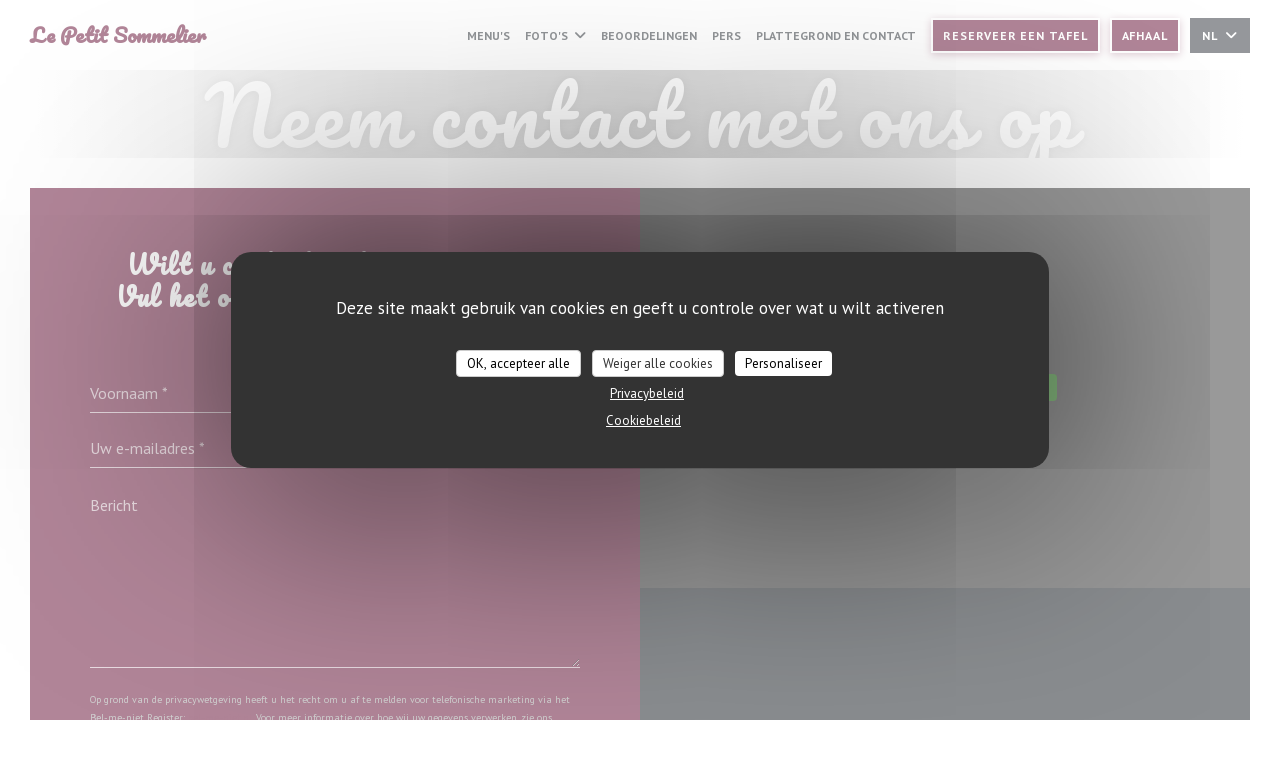

--- FILE ---
content_type: text/html; charset=UTF-8
request_url: https://www.lepetitsommelier-paris.fr/nl/adres-contact/?3=
body_size: 15169
content:
<!DOCTYPE html>
<!--[if lt IE 7]>      <html class="no-js lt-ie9 lt-ie8 lt-ie7" lang="nl"> <![endif]-->
<!--[if IE 7]>         <html class="no-js lt-ie9 lt-ie8" lang="nl"> <![endif]-->
<!--[if IE 8]>         <html class="no-js lt-ie9" lang="nl"> <![endif]-->
<!--[if gt IE 8]><!--> <html class="no-js" lang="nl"> <!--<![endif]-->

<head>
	<!-- Meta -->
	<meta charset="utf-8">
	<meta http-equiv="X-UA-Compatible" content="IE=edge" />
	<meta name="viewport" content="width=device-width, initial-scale=1">
	<title>Contact en informatie / Paris / Le Petit Sommelier</title>

	<!-- Includes -->
	<meta name="description" content="Neem contact met ons op voor een routebeschrijving en kom naar ons
restaurant..." />



<link rel="canonical" href="https://www.lepetitsommelier-paris.fr/nl/adres-contact/" />

<!-- Facebook Like and Google -->
<meta property="og:title" content="Contact en informatie / Paris / Le Petit Sommelier " />
<meta property="og:type" content="website" />
<meta property="og:url" content="http://www.lepetitsommelier-paris.fr/nl/adres-contact/?3=" />
<meta property="og:image" content="https://ugc.zenchef.com/1/4/0/4/1/5/0/3/4/8/8/1520257056_414/e0c967f15f8c4ce16480ea890fb83100.website.jpg" />
<meta property="og:site_name" content="Zenchef" />
<meta property="fb:admins" content="685299127" />
<meta property="place:location:latitude" content="48.8403476" />
<meta property="place:location:longitude" content="2.3221525" />
<meta property="og:description" content="Neem contact met ons op voor een routebeschrijving en kom naar ons
restaurant..." />



<script>
	window.restaurantId = 1404;
	window.lang = "nl";
	window.API_URL = "//api.zenchef.com/api/v1/";
</script>

	<link rel="alternate" hreflang="x-default" href="https://www.lepetitsommelier-paris.fr/adres-contact/?3=" />
<link rel="alternate" hreflang="nl" href="https://www.lepetitsommelier-paris.fr/nl/adres-contact/?3=" />
    <link rel="alternate" hreflang="en" href="https://www.lepetitsommelier-paris.fr/en/address-contact/?3=" />
    <link rel="alternate" hreflang="es" href="https://www.lepetitsommelier-paris.fr/es/direccion-de-contacto/?3=" />
    <link rel="alternate" hreflang="it" href="https://www.lepetitsommelier-paris.fr/it/informazioni-contatti/?3=" />
    <link rel="alternate" hreflang="de" href="https://www.lepetitsommelier-paris.fr/de/kontaktinformationen/?3=" />
    <link rel="alternate" hreflang="fr" href="https://www.lepetitsommelier-paris.fr/?3=" />
    <link rel="alternate" hreflang="pt" href="https://www.lepetitsommelier-paris.fr/pt/endereco-contacto/?3=" />
    <link rel="alternate" hreflang="ru" href="https://www.lepetitsommelier-paris.fr/ru/address-contact/?3=" />
    <link rel="alternate" hreflang="cs" href="https://www.lepetitsommelier-paris.fr/cs/adresa-kontakt/?3=" />
    <link rel="alternate" hreflang="ja" href="https://www.lepetitsommelier-paris.fr/ja/address-contact/?3=" />
    <link rel="alternate" hreflang="zh" href="https://www.lepetitsommelier-paris.fr/zh/address-contact/?3=" />
    <link rel="alternate" hreflang="el" href="https://www.lepetitsommelier-paris.fr/el/address-contact/?3=" />
	<link rel="shortcut icon" href="https://ugc.zenchef.com/1/4/0/4/1/5/6/2/6/3/9/1746713059_195/fcc2b1024012ef9c60a3e8f3d1ff9cac.thumb.png" />
	<!-- Preconnect to CDNs for faster resource loading -->
	<link rel="preconnect" href="https://cdnjs.cloudflare.com" crossorigin>
	<link rel="preconnect" href="https://fonts.googleapis.com" crossorigin>
	<link rel="preconnect" href="https://fonts.gstatic.com" crossorigin>

	<!-- Google Web Fonts -->
	<link href='//fonts.googleapis.com/css?family=Pacifico:400,400i,700,700i&display=swap' rel='stylesheet' type='text/css' media='print' onload="this.media='all'">
<link href='//fonts.googleapis.com/css?family=PT+Sans:400,700&display=swap' rel='stylesheet' type='text/css' media='print' onload="this.media='all'">

<noscript>
  <style>
    /* Ensure fonts load in browsers with JavaScript disabled */
    [media='print'].font-fallback {
      media: all !important;
    }
  </style>
</noscript>
	<!-- Critical CSS Inline -->
	<style>
		/* Critical styles for above-the-fold content */
		body {margin: 0;}
        		.container {width: 100%; max-width: 1200px; margin: 0 auto;}
        	</style>

	<!-- Critical CSS -->
	<link rel="stylesheet" href="/css/globals/normalize.css">
	<link rel="stylesheet" href="/css/globals/accessibility.css">
	<link rel="stylesheet" href="/css/globals/18/630b31/pacifico/pt+sans/style.css">

	<!-- Non-critical CSS -->
	<link rel="stylesheet" href="//cdnjs.cloudflare.com/ajax/libs/fancybox/3.5.7/jquery.fancybox.min.css" media="print" onload="this.media='all'">
	<link rel="stylesheet" href="/css/globals/backdrop.css" media="print" onload="this.media='all'">
	<link rel="stylesheet" href="/css/globals/shift-away-subtle.css" media="print" onload="this.media='all'">
	<link rel="stylesheet" href="/css/globals/icomoon.css" media="print" onload="this.media='all'">
	<link rel="stylesheet" href="/css/globals/fontawesome.css" media="print" onload="this.media='all'">
			<link rel="stylesheet" href="/css/css_18/bootstrap.css" media="print" onload="this.media='all'">			<link rel="stylesheet" href="/css/globals/18/630b31/pacifico/pt+sans/nav.css" media="print" onload="this.media='all'">
	<link rel="stylesheet" href="/css/globals/18/630b31/pacifico/pt+sans/menus.css" media="print" onload="this.media='all'">
	<link rel="stylesheet" href="/css/css_18/630b31/pacifico/pt+sans/main.css?v=23" media="print" onload="this.media='all'">

	<!-- Fallback for browsers without JS -->
	<noscript>
		<link rel="stylesheet" href="//cdnjs.cloudflare.com/ajax/libs/fancybox/3.5.7/jquery.fancybox.min.css">
		<link rel="stylesheet" href="/css/globals/backdrop.css">
		<link rel="stylesheet" href="/css/globals/shift-away-subtle.css">
		<link rel="stylesheet" href="/css/globals/icomoon.css">
		<link rel="stylesheet" href="/css/globals/fontawesome.css">
		<link rel="stylesheet" href="/css/globals/18/630b31/pacifico/pt+sans/nav.css">
		<link rel="stylesheet" href="/css/globals/18/630b31/pacifico/pt+sans/menus.css">
		<link rel="stylesheet" href="/css/css_18/630b31/pacifico/pt+sans/main.css?v=23">
	</noscript>

	<style>
  </style>


	<!-- Widget URL -->
	<script>
		var hasNewBookingWidget = 1;
	</script>
</head>

<body class="current-page-contact">
	<a href="#main-content" class="skip-link sr-only-focusable">Ga naar de hoofdinhoud</a>

	<!-- Header -->
	<nav class="nav " role="navigation" aria-label="Hoofdnavigatie">
	<div class="homelink">
			<a class="no-logo" href="/nl/?3=" title="Thuis Le Petit Sommelier">	
			Le Petit Sommelier		</a>
	</div>
	<div class="nav-items-wrap ">
		<ul class="nav__items">
	<!-- Menu -->
			<li class="nav__item nav__item--menus">
			<a title="Menu's" href="/nl/menus/?3=">Menu's</a>
		</li>
	
	<!-- Gallery -->
			<li class="nav__item dropdown-wrap nav__item--gallery">
			<a title="Foto's" href="/nl/fotos/?3=">Foto's <i class="fa fa-angle-down"></i></a>
			<ul class="dropdown">
									<li>
						<a href="/nl/fotos/?3=#le-restaurant"> Le Restaurant</a>
					</li>
									<li>
						<a href="/nl/fotos/?3=#la-cave-bar-vins"> La Cave - Bar à vins</a>
					</li>
				
							</ul>
		</li>
	
	
	<!-- Reviews -->
			<li class="nav__item nav__item--reviews">
			<a title="Beoordelingen" href="/nl/reviews/?3=">Beoordelingen</a>
		</li>
	
	<!-- Events -->
	
	<!-- Press -->
			<li class="nav__item nav__item--press">
			<a title="Pers" href="/nl/over-ons/?3=">Pers</a>
		</li>
	
	<!-- Restaurants -->
	
	<!-- Custom page -->
				
	<!-- Custom link -->
	
	<!-- Custom button -->
	
	<!-- Contact -->
	<li class="nav__item nav__item--contact">
		<a title="Plattegrond en Contact" href="/nl/adres-contact/?3=">Plattegrond en Contact</a>
	</li>

	<!-- Language -->
	
	<!-- Buttons -->
	</ul>

		<div class="nav__buttons">
			<!-- Buttons -->
			<div class="buttons-wrap-header">
							<a
			class="btn btn--small btn--std btn--booking iframe--widget"
            data-zc-action="open">
						Reserveer een tafel					</a>
	
		<a
		class="btn btn--small btn--std btn--cc iframe--widget"
		href="https://commands.zenchef.com/results?rid=1404&fullscreen&withCloseButton=1"
		target="_blank"
        rel="noreferer,noopener">
				Afhaal			</a>
			</div>

			<!-- Language -->
			<div class="dropdown-wrap drodown-wrap--lang btn btn--small btn--light">
	<span>
				NL		<i class="fa fa-angle-down"></i>
	</span>
	<ul class="dropdown">
					<li class="lang lang-en">
				<a href="/en/address-contact/?3=">
										EN				</a>
			</li>
					<li class="lang lang-es">
				<a href="/es/direccion-de-contacto/?3=">
										ES				</a>
			</li>
					<li class="lang lang-it">
				<a href="/it/informazioni-contatti/?3=">
										IT				</a>
			</li>
					<li class="lang lang-de">
				<a href="/de/kontaktinformationen/?3=">
										DE				</a>
			</li>
					<li class="lang lang-fr">
				<a href="/informations-contact/?3=">
										FR				</a>
			</li>
					<li class="lang lang-pt">
				<a href="/pt/endereco-contacto/?3=">
										PT				</a>
			</li>
					<li class="lang lang-ru">
				<a href="/ru/address-contact/?3=">
										RU				</a>
			</li>
					<li class="lang lang-cs">
				<a href="/cs/adresa-kontakt/?3=">
										CS				</a>
			</li>
					<li class="lang lang-ja">
				<a href="/ja/address-contact/?3=">
										JA				</a>
			</li>
					<li class="lang lang-zh">
				<a href="/zh/address-contact/?3=">
										ZH				</a>
			</li>
					<li class="lang lang-el">
				<a href="/el/address-contact/?3=">
										EL				</a>
			</li>
			</ul>
</div>

			<!-- Toggle Menu -->
			<div class="burger-button" onclick="display_burger_menu()" role="button" tabindex="0" aria-label="Menu openen/sluiten" aria-expanded="false" aria-controls="burger-menu">
				<span class="burger-button__item"></span>
				<span class="burger-button__item"></span>
				<span class="burger-button__item"></span>
			</div>
		</div>
	</div>
</nav>

<!-- Burger Menu -->
<div class="burger-menu burger-menu--center" id="burger-menu" role="dialog" aria-modal="true" aria-label="Hoofdnavigatie">
	<div class="burger-menu-items-wrap">
		<ul class="burger-menu__items">
			<!-- Menu -->
							<li class="burger-menu__item burger-menu__item--menus">
					<a title="Menu's" href="/nl/menus/?3=">Menu's</a>
				</li>
			
			<!-- Gallery -->
							<li class="burger-menu__item burger-menu__item--gallery dropdown-wrap">
					<span>
						<a class="burger-menu__dropdown-link" title="Foto's" href="/nl/fotos/?3=">Foto's</a>
						<i class="fa fa-angle-down" onclick="display_burger_dropdown(this)" role="button" tabindex="0" aria-label="Submenu uitvouwen" aria-expanded="false"></i>
					</span>
					<ul class="dropdown">
													<li>
								<a onclick="remove_burger_menu()" href="/nl/fotos/?3=#le-restaurant"> Le Restaurant</a>
							</li>
													<li>
								<a onclick="remove_burger_menu()" href="/nl/fotos/?3=#la-cave-bar-vins"> La Cave - Bar à vins</a>
							</li>
						
											</ul>
				</li>
				
			
			<!-- Reviews -->
							<li class="burger-menu__item burger-menu__item--reviews">
					<a title="Beoordelingen" href="/nl/reviews/?3=">Beoordelingen</a>
				</li>
			
			<!-- Events -->
			
			<!-- Press -->
							<li class="burger-menu__item burger-menu__item--press">
					<a title="Pers" href="/nl/over-ons/?3=">Pers</a>
				</li>
			
			<!-- Restaurants -->
			
			<!-- Custom page -->
										
			<!-- Custom link -->
			
			<!-- Custom button -->
			
			<!-- Contact -->
			<li class="burger-menu__item burger-menu__item--contact">
				<a title="Plattegrond en Contact" href="/nl/adres-contact/?3=">Plattegrond en Contact</a>
			</li>
		</ul>

		<!-- Buttons -->
		<div class="buttons-wrap-header">
						<a
			class="btn btn--light btn--booking iframe--widget"
            data-zc-action="open">
						Reserveer een tafel					</a>
	
		<a
		class="btn btn--light btn--cc iframe--widget"
		href="https://commands.zenchef.com/results?rid=1404&fullscreen&withCloseButton=1"
		target="_blank"
        rel="noreferer,noopener">
				Afhaal			</a>
		</div>

		<!-- Language -->
		<ul class="language-list">
			<li class="lang lang-en">
					<a class="btn-circle btn--small btn--ghost" href="/en/address-contact/?3=">
				EN			</a>
				</li>
			<li class="lang lang-es">
					<a class="btn-circle btn--small btn--ghost" href="/es/direccion-de-contacto/?3=">
				ES			</a>
				</li>
			<li class="lang lang-it">
					<a class="btn-circle btn--small btn--ghost" href="/it/informazioni-contatti/?3=">
				IT			</a>
				</li>
			<li class="lang lang-de">
					<a class="btn-circle btn--small btn--ghost" href="/de/kontaktinformationen/?3=">
				DE			</a>
				</li>
			<li class="lang lang-fr">
					<a class="btn-circle btn--small btn--ghost" href="/informations-contact/?3=">
				FR			</a>
				</li>
			<li class="lang lang-pt">
					<a class="btn-circle btn--small btn--ghost" href="/pt/endereco-contacto/?3=">
				PT			</a>
				</li>
			<li class="lang lang-ru">
					<a class="btn-circle btn--small btn--ghost" href="/ru/address-contact/?3=">
				RU			</a>
				</li>
			<li class="lang lang-cs">
					<a class="btn-circle btn--small btn--ghost" href="/cs/adresa-kontakt/?3=">
				CS			</a>
				</li>
			<li class="lang lang-ja">
					<a class="btn-circle btn--small btn--ghost" href="/ja/address-contact/?3=">
				JA			</a>
				</li>
			<li class="lang lang-zh">
					<a class="btn-circle btn--small btn--ghost" href="/zh/address-contact/?3=">
				ZH			</a>
				</li>
			<li class="lang lang-el">
					<a class="btn-circle btn--small btn--ghost" href="/el/address-contact/?3=">
				EL			</a>
				</li>
	</ul>

		<!-- Social media -->
			<ul class="social-media-wrap">
					<li class="separator-tiny" >
				<a class="btn-square btn--light" href="https://www.facebook.com/Le-Petit-Sommelier-de-Paris-330730660357986/" rel="noreferer,noopener" target="_blank" title="Facebook">
					<i class="fab fa-facebook" aria-hidden="true"></i>
					<span class="sr-only">Facebook ((opent in een nieuw venster))</span>
				</a>
			</li>
		
		
					<li class="separator-tiny" >
				<a class="btn-square btn--light" href="https://www.instagram.com/lepetitsommelierparis_bistrot/" rel="noreferer,noopener" target="_blank" title="Instagram">
					<i class="fab fa-instagram" aria-hidden="true"></i>
					<span class="sr-only">Instagram ((opent in een nieuw venster))</span>
				</a>
			</li>
			</ul>
	</div>
</div>
<div class="hero-picture hero-picture--small" style="background-image: url('https://www.lepetitsommelier-paris.fr/i/le-petit-sommelier/1/4/0/4/1/5/0/3/4/8/8/1518442087_268/6e9fd2c771ff0fd5dc3d3bb499805798.small_original.jpg');"  data-section="home"  data-stellar-background-ratio="0.5">
	<h1 class="hero-picture__title">Neem contact met ons op</h1>
</div>	
	<section class="s--contact-form grid grid-2-col">
		<div class="contact-block">
			<h3 class="heading-white">Wilt u contact met ons opnemen? <br />
Vul het onderstaande formulier in!</h3>
			<hr class="divider--small divider--white" />
			<div class="contact-form">
				<form name="contact-form" class="form" id="contact-form" action="#" novalidate="novalidate">
	<input type="hidden" name="restaurant_public_id" id="restaurant_public_id" value="rpid_90432RY6">
	<input type="hidden" name="lang" id="lang" value="nl">
	<input type="hidden" name="token" id="token" value="035af130ac12f16d3a477e2831ed4683">

	<div class="input--small">
		<input type="text" name="firstname" id="firstname" value="" placeholder="Voornaam *" aria-label="Voornaam" autocomplete="given-name" required="required" aria-required="true" title="Dit veld kan niet leeg zijn">
	</div>

	<div class="input--small">
		<input type="text" name="lastname" id="lastname" value="" placeholder="Achternaam *" aria-label="Achternaam" autocomplete="family-name" required="required" aria-required="true" title="Dit veld kan niet leeg zijn">
	</div>

	<div class="input--small">
		<input type="email" name="email" id="email" value="" placeholder="Uw e-mailadres *" aria-label="Uw e-mailadres" autocomplete="email" required="required" aria-required="true" title="Dit veld kan niet leeg zijn" data-msg-email="Voer een geldig e-mailadres in">
	</div>

	<div class="input--small">
		<input type="text" name="phone" id="phone" value="" placeholder="Telefoonnummer *" aria-label="Telefoonnummer" autocomplete="tel" required="required" aria-required="true" title="Dit veld kan niet leeg zijn">
	</div>

	<div class="input--full">
		<textarea name="message" id="message" placeholder="Bericht" aria-label="Bericht" rows="6"></textarea>
	</div>
        <div class="input--full" style="font-size:10px !important;">
        Op grond van de privacywetgeving heeft u het recht om u af te melden voor telefonische marketing via het Bel-me-niet Register: <a href="https://www.bel-me-niet.nl" target="_blank" rel="noopener noreferrer">bel-me-niet.nl</a>. Voor meer informatie over hoe wij uw gegevens verwerken, zie ons <a href="/nl/privacybeleid/?3=" target="_blank">privacybeleid</a>.    </div>
    
	<input class="btn btn--std input--full" type="submit" id="send" value="Verzenden">

	<div class="step2 hidden">
		<strong>Dank u! </strong>We hebben uw bericht ontvangen. We nemen zo spoedig mogelijk contact met u op.<br>Voor elke reserveringsaanvraag, klik direct op de Boek knop.	</div>
</form>
			</div>
		</div>

		<div class="map-wrap ">
	<div class="wazeembed" 
		data-url="https://embed.waze.com/nl/iframe?zoom=16&lat=48.8403476&lon=2.3221525&pin=1" 
		data-width="100%" 
		data-height="400"
		style="width: 100%; height: 400px;"
		title="Waze Map"></div>
</div>
	</section>

	<section id="template-about" class="s--useful-infos_opening-hours grid grid-2-col">
					<div class="info useful-infos-wrap">
				<h3 class="heading-colored">Algemene informatie</h3>
				<hr class="divider--small divider--color" />
				
	<div class="useful-infos  ">
					<div class="useful-infos__item">
				<h4>Keuken</h4>
				<p>Traditioneel Frans</p>
			</div>
		
					<div class="useful-infos__item">
				<h4>Soort bedrijf</h4>
				<p>Bistrot, Traditioneel restaurant</p>
			</div>
		
					<div class="useful-infos__item">
				<h4>Diensten</h4>
				<p>Terras, Airconditioning</p>
			</div>
		
					<div class="useful-infos__item">
				<h4>Betaalmethoden</h4>
				<p>Amex, Restaurant Ticket, Paiement Sans ContactPaiement Sans Contact, Eurocard / Mastercard, restaurant van Titres, Contant geld, Visa, American Express, Debetkaart</p>
			</div>
			</div>
			</div>
				
		<div class="info opening-hours-wrap">
			<h3 class="heading-white">Openingstijden</h3>
			<hr class="divider--small divider--white" />
			
	<div class="opening-hours-wrap">
		<div class="opening-hours flex-row-wrap">
							<div class="day-wrap">
					<h4 class="day">
						<span>Maa</span> - <span>Zat</span>					</h4>
					<p class="hours">
						11:00 - 23:00					</p>
				</div>
							<div class="day-wrap">
					<h4 class="day">
						Zondag					</h4>
					<p class="hours">
						Gesloten					</p>
				</div>
					</div>
			</div>

<!-- <div class="opening-hours ">
							<div class="day-wrap day1">
					<h4 class="day">Maandag</h4>
											<p class="hours">11:00 - 23:00</p>
									</div>
						<div class="day-wrap day2">
					<h4 class="day">Dinsdag</h4>
											<p class="hours">11:00 - 23:00</p>
									</div>
						<div class="day-wrap day3">
					<h4 class="day">Woensdag</h4>
											<p class="hours">11:00 - 23:00</p>
									</div>
						<div class="day-wrap day4">
					<h4 class="day">Donderdag</h4>
											<p class="hours">11:00 - 23:00</p>
									</div>
						<div class="day-wrap day5">
					<h4 class="day">Vrijdag</h4>
											<p class="hours">11:00 - 23:00</p>
									</div>
						<div class="day-wrap day6">
					<h4 class="day">Zaterdag</h4>
											<p class="hours">11:00 - 23:00</p>
									</div>
						<div class="day-wrap day0">
					<h4 class="day">Zondag</h4>
											<p class="hours hours--closed"><i class="fa fa-lock"></i> gesloten</p>
									</div>
			</div>
 -->
		</div>
	</section>

			<section class="s--access">
			<div class="access-wrap">
				<div class="info">
					<h3 class="heading-white">Toegang</h3>
					<hr class="divider--small divider--white" />
						<div class="access  ">
					<div class="access__item">
				<h4>Ondergrondse</h4>
				<p>Gaîté -  Edgar Quinet - Montparnasse</p>
			</div>
		
		
					<div class="access__item">
				<h4>Bike station</h4>
				<p>Station n° 14101  33 BD EDGAR QUINET</p>
			</div>
		
		
			</div>
				</div>
		</section>
	
  <!-- /content -->
		<section class="s--contact">
			<div class="contact-wrap">
				<h3 class="heading-white">Plattegrond en Contact</h3>
				<hr class="divider--small divider--white" />
				<a class="restaurant-address" href="https://www.google.com/maps/dir/?api=1&destination=Le+Petit+Sommelier+49%2C+avenue+du+Maine++75014+Paris+fr" target="_blank" rel="noreferer,noopener">
	49, avenue du Maine		75014 Paris	<span class="sr-only"> ((opent in een nieuw venster))</span>
</a>
				<a class="restaurant-phone" href="tel:0143209566">01 43 20 95 66</a>                
				<!-- Social media -->
					<ul class="social-media-wrap">
					<li class="separator-tiny" >
				<a class="btn-circle btn--ghost" href="https://www.facebook.com/Le-Petit-Sommelier-de-Paris-330730660357986/" rel="noreferer,noopener" target="_blank" title="Facebook">
					<i class="fab fa-facebook" aria-hidden="true"></i>
					<span class="sr-only">Facebook ((opent in een nieuw venster))</span>
				</a>
			</li>
		
		
					<li class="separator-tiny" >
				<a class="btn-circle btn--ghost" href="https://www.instagram.com/lepetitsommelierparis_bistrot/" rel="noreferer,noopener" target="_blank" title="Instagram">
					<i class="fab fa-instagram" aria-hidden="true"></i>
					<span class="sr-only">Instagram ((opent in een nieuw venster))</span>
				</a>
			</li>
			</ul>
			</div>
		</section>

		<section class="s--contact_newsletter">
			<!-- Rewards -->
			<div class="footer-1 rewards_buttons-wrap">
				<h3 class="heading-white">Neem contact met ons op</h3>
				<hr class="divider--small divider--white">
				<div class="buttons-wrap text-center">
								<a
			class="btn btn--light btn--booking iframe--widget"
            data-zc-action="open">
						Reserveer een tafel					</a>
	
		<a
		class="btn btn--light btn--cc iframe--widget"
		href="https://commands.zenchef.com/results?rid=1404&fullscreen&withCloseButton=1"
		target="_blank"
        rel="noreferer,noopener">
				Afhaal			</a>
				</div>
							</div>

			<!-- Newsletter -->
			<div class="footer-1 newsletter-wrap">
				<div class="newsletter-wrap">
	<h3 class="reveal-1 heading-colored">
		Word op de hoogte gehouden		<a href="/nl/wettelijke-bepalingen/?3=" rel="nofollow" target="_blank">*</a>
	</h3>

	<p class="newsletter__caption caption reveal-2">Schrijf je in op onze nieuwsbrief om gepersonaliseerde communicatie en marketingaanbiedingen per e-mail van ons te ontvangen.</p>

	<hr class="divider--small divider--color" />
	<div class="buttons-wrap text--center reveal-3">
		<a data-fancybox data-type="iframe" href="//nl.zenchef.com/optin-form.php?rpid=rpid_90432RY6&lang=nl" class="btn btn--std btn--newsletter" target="_blank">
			Abonneren		</a>
	</div>
</div>			</div>
		</section>

		<footer class="footer__text">
			<p class="footer__copyright">
	&copy; 2026 Le Petit Sommelier — Restaurant website gecreëerd door 	<a href="https://www.zenchef.com/" rel="noopener" target="_blank" class="zcf-link">Zenchef<span class="sr-only"> ((opent in een nieuw venster))</span></a>
</p>
			<p class="footer__links">
    	<a class="separator-tiny" href="/nl/wettelijke-bepalingen/?3=" rel="nofollow" target="_blank">Disclaimer<span class="sr-only"> ((opent in een nieuw venster))</span></a>
	<a class="separator-tiny" href="https://bookings.zenchef.com/gtc?rid=1404&host=www.lepetitsommelier-paris.fr" rel="nofollow" target="_blank">GEBRUIKSVOORWAARDEN<span class="sr-only"> ((opent in een nieuw venster))</span></a>
	<a class="separator-tiny" href="/nl/privacybeleid/?3=" rel="nofollow" target="_blank">Beleid bescherming persoonsgegevens<span class="sr-only"> ((opent in een nieuw venster))</span></a>
	<a class="separator-tiny" href="/nl/cookie-beleid/?3=" rel="nofollow" target="_blank">Cookies beleid<span class="sr-only"> ((opent in een nieuw venster))</span></a>
</p>
		</footer>

		<div id="scroll-top">
			<a href="#"><i class="fas fa-arrow-up"></i></a>
		</div>

		<!-- Loader -->
<div class="loader-wrap loader-wrap--">
	<div class="loader">
		<div class="homelink">
			<a class="no-logo" href="/nl/?3=" title="Thuis Le Petit Sommelier">	
			Le Petit Sommelier		</a>
	</div>	</div>
</div>
<!-- JS -->
<script>
	var template = '18';
	var templateIdForWidget = '18';
</script>
<script src="//ajax.googleapis.com/ajax/libs/jquery/3.4.1/jquery.min.js"></script>
<script src="/js/libs/jquery.form.js?v=23"></script>
<script src="/js/libs/jquery.validate.js?v=23"></script>
<script src="/js/libs/jquery.validate.ajax.js?v=23"></script>
<!-- <script src="/js/libs/modernizr-3.6.0.min.js?v=23"></script> -->
<script src="//cdnjs.cloudflare.com/ajax/libs/fancybox/3.5.7/jquery.fancybox.min.js"></script>
<script src="/js/libs/popper.min.js?v=23"></script>
<script src="/js/libs/tippy-bundle.iife.min.js?v=23"></script>

<script src="/js/globals/script.js?v=23"></script>
<script src="/js/globals/getRestoIdKonamiCode.js?v=23"></script>

	<script src="/js/js_18/main.js?v=23"></script>


	<!-- <script src="/js/js_18/jquery.waypoints.min.js?v=23"></script> -->


<!-- Includes -->
<div id="modal-contact" class="modal" style="display: none; max-width: 500px;">
	<h3>Wilt u contact met ons opnemen? <br />
Vul het onderstaande formulier in!</h3>
	<form name="contact-form" class="form" id="contact-form" action="#" novalidate="novalidate">
	<input type="hidden" name="restaurant_public_id" id="restaurant_public_id" value="rpid_90432RY6">
	<input type="hidden" name="lang" id="lang" value="nl">
	<input type="hidden" name="token" id="token" value="035af130ac12f16d3a477e2831ed4683">

	<div class="input--small">
		<input type="text" name="firstname" id="firstname" value="" placeholder="Voornaam *" aria-label="Voornaam" autocomplete="given-name" required="required" aria-required="true" title="Dit veld kan niet leeg zijn">
	</div>

	<div class="input--small">
		<input type="text" name="lastname" id="lastname" value="" placeholder="Achternaam *" aria-label="Achternaam" autocomplete="family-name" required="required" aria-required="true" title="Dit veld kan niet leeg zijn">
	</div>

	<div class="input--small">
		<input type="email" name="email" id="email" value="" placeholder="Uw e-mailadres *" aria-label="Uw e-mailadres" autocomplete="email" required="required" aria-required="true" title="Dit veld kan niet leeg zijn" data-msg-email="Voer een geldig e-mailadres in">
	</div>

	<div class="input--small">
		<input type="text" name="phone" id="phone" value="" placeholder="Telefoonnummer *" aria-label="Telefoonnummer" autocomplete="tel" required="required" aria-required="true" title="Dit veld kan niet leeg zijn">
	</div>

	<div class="input--full">
		<textarea name="message" id="message" placeholder="Bericht" aria-label="Bericht" rows="6"></textarea>
	</div>
        <div class="input--full" style="font-size:10px !important;">
        Op grond van de privacywetgeving heeft u het recht om u af te melden voor telefonische marketing via het Bel-me-niet Register: <a href="https://www.bel-me-niet.nl" target="_blank" rel="noopener noreferrer">bel-me-niet.nl</a>. Voor meer informatie over hoe wij uw gegevens verwerken, zie ons <a href="/nl/privacybeleid/?3=" target="_blank">privacybeleid</a>.    </div>
    
	<input class="btn btn--std input--full" type="submit" id="send" value="Verzenden">

	<div class="step2 hidden">
		<strong>Dank u! </strong>We hebben uw bericht ontvangen. We nemen zo spoedig mogelijk contact met u op.<br>Voor elke reserveringsaanvraag, klik direct op de Boek knop.	</div>
</form>
</div>    <script id="restaurantJsonLd" type="application/ld+json">
{
    "@context":"https://schema.googleapis.com"
    ,"@type":"Restaurant"
    ,"@id":"https://www.lepetitsommelier-paris.fr"
    ,"image":"https://ugc.zenchef.com/1/4/0/4/1/5/0/3/4/8/8/1520257056_414/e0c967f15f8c4ce16480ea890fb83100.website.jpg"
    ,"name":"Le Petit Sommelier"
    ,"address":{
        "@type":"PostalAddress",
        "addressLocality":"Paris",
        "postalCode":"75014",
        "streetAddress":"49, avenue du Maine",
        "addressCountry":"FR",
        "addressRegion":"Paris"
    }
    ,"priceRange":"€€€"
    ,"servesCuisine":["Traditioneel Frans"]    ,"telephone":"0143209566"
    ,"url":"https://www.lepetitsommelier-paris.fr"
    ,"geo":{
        "@type":"GeoCoordinates",
        "latitude":"48.8403476",
        "longitude":"2.3221525"
    }
        ,"logo":"https://ugc.zenchef.com/1/4/0/4/1/5/0/3/4/8/8/1520257056_414/e0c967f15f8c4ce16480ea890fb83100.website.jpg"
    
        ,"potentialAction":[
    {
        "@type":"ReserveAction",
        "target":{
            "@type":"EntryPoint",
            "urlTemplate":"https://www.lepetitsommelier-paris.fr/nl/boek-een-tafel/?lang=nl&3=&rid=1404",
            "inLanguage":"nl",
            "actionPlatform":[
                "http://schema.org/MobileWebPlatform",
                "http://schema.org/DesktopWebPlatform",
                "http://schema.org/IOSPlatform",
                "http://schema.org/AndroidPlatform"
            ]
        },
        "result":{
            "@type":"FoodEstablishmentReservation",
            "name":"Reserveer een tafel"
        }
    }
    ]
    
        ,"aggregateRating": {
        "@type": "AggregateRating",
	    "worstRating": "0",
	    "bestRating": "5",
	    "ratingValue": "4.5",
	    "ratingCount": "2799"
	}
	
        ,"acceptsReservations" : "yes"
    
    ,"hasMenu":"https://www.lepetitsommelier-paris.fr/nl/menus/"

    
    
        ,"hasMap":"https://www.google.com/maps/dir/?api=1&destination=Le+Petit+Sommelier+49%2C+avenue+du+Maine++75014+Paris+fr"
    
        ,"openingHoursSpecification":[
        
                    {
                        "@type":"OpeningHoursSpecification",
                        "dayOfWeek":[
                            "Monday"
                        ],
                        "opens":"11:00",
                        "closes":"23:00"
                    }
                    , 
                    {
                        "@type":"OpeningHoursSpecification",
                        "dayOfWeek":[
                            "Tuesday"
                        ],
                        "opens":"11:00",
                        "closes":"23:00"
                    }
                    , 
                    {
                        "@type":"OpeningHoursSpecification",
                        "dayOfWeek":[
                            "Wednesday"
                        ],
                        "opens":"11:00",
                        "closes":"23:00"
                    }
                    , 
                    {
                        "@type":"OpeningHoursSpecification",
                        "dayOfWeek":[
                            "Thursday"
                        ],
                        "opens":"11:00",
                        "closes":"23:00"
                    }
                    , 
                    {
                        "@type":"OpeningHoursSpecification",
                        "dayOfWeek":[
                            "Friday"
                        ],
                        "opens":"11:00",
                        "closes":"23:00"
                    }
                    , 
                    {
                        "@type":"OpeningHoursSpecification",
                        "dayOfWeek":[
                            "Saturday"
                        ],
                        "opens":"11:00",
                        "closes":"23:00"
                    }
                    , 
                        {
                            "@type":"OpeningHoursSpecification",
                            "dayOfWeek":[
                                "Sunday"
                            ],
                            "opens":"11:30",
                            "closes":"15:00"
                        }
                        , 
                        {
                            "@type":"OpeningHoursSpecification",
                            "dayOfWeek":[
                                "Sunday"
                            ],
                            "opens":"19:00",
                            "closes":"23:15"
                        }
                            ]
	
    
    
    
    }
</script><script src="/js/libs/tarteaucitron/tarteaucitron.js?v=3"></script>
<style>
    /* Hide tarteaucitron button icons */
    #tarteaucitronRoot .tarteaucitronCheck::before,
    #tarteaucitronRoot .tarteaucitronCross::before,
    #tarteaucitronRoot .tarteaucitronPlus::before {
        display: none !important;
    }
    
    /* Remove text shadow from Allow/Deny buttons */
    #tarteaucitronRoot .tarteaucitronAllow,
    #tarteaucitronRoot .tarteaucitronDeny {
        text-shadow: none !important;
    }
    
    /* Replace icon with Cookies button */
    #tarteaucitronIcon #tarteaucitronManager {
        background: #333;
        border-radius: 4px !important;
        padding: 10px 20px !important;
    }
    
    #tarteaucitronIcon #tarteaucitronManager img {
        display: none !important;
    }
    
    #tarteaucitronIcon #tarteaucitronManager:after {
        content: "🍪";
        color: #fff;
        font-size: 20px !important;
        line-height: 1;
    }
    
    #tarteaucitronIcon #tarteaucitronManager:hover {
        background: #555;
    }
    
    /* Change button colors to neutral (no red/green) */
    #tarteaucitronRoot .tarteaucitronAllow,
    #tarteaucitronRoot .tarteaucitronDeny {
        background-color: #ffffff !important;
        color: #333333 !important;
        border: 1px solid #cccccc !important;
    }
    
    #tarteaucitronRoot .tarteaucitronAllow:hover,
    #tarteaucitronRoot .tarteaucitronDeny:hover {
        background-color: #f5f5f5 !important;
    }
    
    /* Visual feedback for selected state - change background color */
    #tarteaucitronRoot .tarteaucitronIsAllowed .tarteaucitronAllow {
        background-color: #4a90e2 !important;
        color: #ffffff !important;
        border-color: #4a90e2 !important;
    }
    
    #tarteaucitronRoot .tarteaucitronIsDenied .tarteaucitronDeny {
        background-color: #7a7a7a !important;
        color: #ffffff !important;
        border-color: #7a7a7a !important;
    }
    
    /* Reduce font size for disclaimer paragraph */
    #tarteaucitronInfo {
        font-size: 13px !important;
        line-height: 1.4 !important;
    }
    
    /* Also apply neutral colors to Accept All/Deny All buttons */
    #tarteaucitronRoot #tarteaucitronAllAllowed,
    #tarteaucitronRoot #tarteaucitronAllDenied,
    #tarteaucitronRoot .tarteaucitronCTAButton {
        background-color: #ffffff !important;
        color: #333333 !important;
        border: 1px solid #cccccc !important;
    }
    
    #tarteaucitronRoot #tarteaucitronAllAllowed:hover,
    #tarteaucitronRoot #tarteaucitronAllDenied:hover,
    #tarteaucitronRoot .tarteaucitronCTAButton:hover {
        background-color: #f5f5f5 !important;
    }
    
    /* When Accept All is clicked */
    #tarteaucitronRoot #tarteaucitronAllAllowed:active,
    #tarteaucitronRoot #tarteaucitronAllAllowed:focus {
        background-color: #4a90e2 !important;
        color: #ffffff !important;
    }
    
    /* When Deny All is clicked */
    #tarteaucitronRoot #tarteaucitronAllDenied:active,
    #tarteaucitronRoot #tarteaucitronAllDenied:focus {
        background-color: #7a7a7a !important;
        color: #ffffff !important;
    }
    
    /* Style cookie policy and privacy policy as white text links */
    #tarteaucitron #tarteaucitronCookiePolicyUrlDialog,
    #tarteaucitron #tarteaucitronPrivacyUrlDialog {
        background: transparent !important;
        color: #fff !important;
        font-size: 13px !important;
        margin-bottom: 3px !important;
        margin-left: 7px !important;
        padding: 0 !important;
        border: 0 !important;
        border-radius: 0 !important;
        display: inline-block !important;
        line-height: normal !important;
        font-family: inherit !important;
        font-weight: normal !important;
        text-align: center !important;
        vertical-align: baseline !important;
        cursor: pointer !important;
        text-decoration: underline !important;
    }
    
    #tarteaucitron #tarteaucitronCookiePolicyUrlDialog:hover,
    #tarteaucitron #tarteaucitronPrivacyUrlDialog:hover {
        text-decoration: none !important;
    }
    
    /* For the ones in the alert banner */
    #tarteaucitronAlertBig #tarteaucitronCookiePolicyUrl,
    #tarteaucitronAlertBig #tarteaucitronPrivacyUrl {
        background: transparent !important;
        color: #fff !important;
        font-size: 13px !important;
        margin-bottom: 3px !important;
        margin-left: 7px !important;
        padding: 0 !important;
        display: inline-block !important;
        cursor: pointer !important;
        text-decoration: underline !important;
        border: 0 !important;
    }
    
    #tarteaucitronAlertBig #tarteaucitronCookiePolicyUrl:hover,
    #tarteaucitronAlertBig #tarteaucitronPrivacyUrl:hover {
        text-decoration: none !important;
    }
    
    /* Change font size from 16px to 13px for all these buttons */
    #tarteaucitronAlertBig #tarteaucitronCloseAlert,
    #tarteaucitronAlertBig #tarteaucitronPersonalize,
    #tarteaucitronAlertBig #tarteaucitronPersonalize2,
    .tarteaucitronCTAButton,
    #tarteaucitronRoot .tarteaucitronDeny,
    #tarteaucitronRoot .tarteaucitronAllow {
        font-size: 13px !important;
    }
    
    /* Ensure consistent border radius for action buttons only */
    #tarteaucitronAlertBig #tarteaucitronCloseAlert {
        border-radius: 4px !important;
    }
</style>
<script>
    // Define Waze embed service
    tarteaucitron.services = tarteaucitron.services || {};
    tarteaucitron.services.wazeembed = {
        "key": "wazeembed",
        "type": "api",
        "name": "Waze Map (Google)",
        "uri": "https://www.waze.com/legal/privacy",
        "needConsent": true,
        "cookies": ['NID', 'SID', 'HSID', 'APISID', 'SAPISID', '1P_JAR'],
        "js": function () {
            "use strict";
            tarteaucitron.fallback(['wazeembed'], function (x) {
                var frame_title = tarteaucitron.getElemAttr(x, "title") || 'Waze map iframe',
                    width = tarteaucitron.getElemAttr(x, "data-width") || '100%',
                    height = tarteaucitron.getElemAttr(x, "data-height") || '400',
                    url = tarteaucitron.getElemAttr(x, "data-url");

                return '<iframe title="' + frame_title + '" src="' + url + '" width="' + width + '" height="' + height + '" style="border: 0; width: 100%;" allowfullscreen></iframe>';
            });
        },
        "fallback": function () {
            "use strict";
            var id = 'wazeembed';
            tarteaucitron.fallback(['wazeembed'], function (elem) {
                elem.style.width = '100%';
                elem.style.height = '400px';
                return tarteaucitron.engage(id);
            });
        }
    };

    $(document).ready(function() {
        //Facebook
        (tarteaucitron.job = tarteaucitron.job || []).push('facebook');

        //Twitter
        (tarteaucitron.job = tarteaucitron.job || []).push('twitter');

        //Google jsAPI
        (tarteaucitron.job = tarteaucitron.job || []).push('jsapi');
        
        //Waze Maps
        (tarteaucitron.job = tarteaucitron.job || []).push('wazeembed');

        
        
        
        tarteaucitron.init({
            "hashtag": "#tarteaucitron",
            "highPrivacy": true,
            "orientation": "middle",
            "adblocker": false,
            "showAlertSmall": false,
            "cookieslist": true,
            "removeCredit": true,
            "mandatory": true,
            "mandatoryCta": false,
            "iconPosition": "BottomLeft",
            "googleConsentMode": true,
            "showDetailsOnClick": false,
            "privacyUrl": "/nl/privacybeleid/?3=",
            "cookiePolicyUrl": "/nl/cookie-beleid/?3=",
        });

    });
</script>
<!-- Zenchef Widget SDK -->
<script>;(function (d, s, id) {const el = d.getElementsByTagName(s)[0]; if (d.getElementById(id) || el.parentNode == null) {return;} var js = d.createElement(s);  js.id = id; js.async = true; js.src = 'https://sdk.zenchef.com/v1/sdk.min.js';  el.parentNode.insertBefore(js, el); })(document, 'script', 'zenchef-sdk')</script>
<div
        class="zc-widget-config"
        data-restaurant="1404"
        data-lang="nl"
></div>
	</body>
</html>

